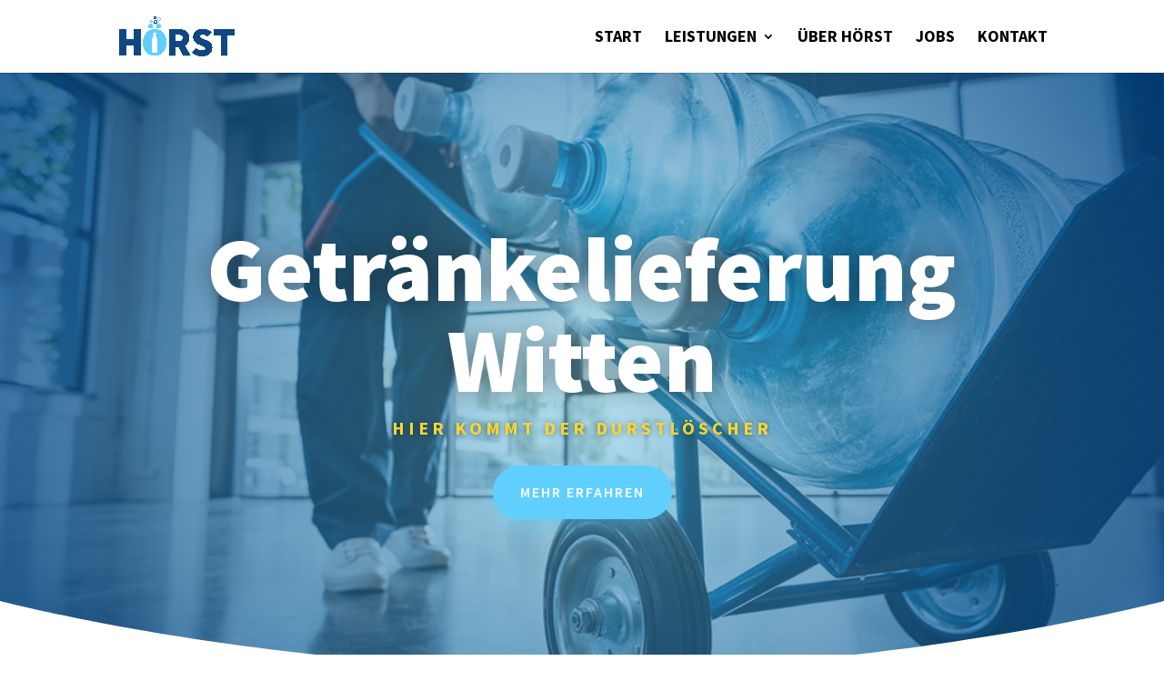

--- FILE ---
content_type: text/css
request_url: https://getraenke-hoerst.de/wp-content/et-cache/802/et-divi-dynamic-tb-839-802-late.css?ver=1767699494
body_size: 3473
content:
.mfp-wrap .mfp-container button:hover{background:transparent!important}.mfp-wrap .mfp-arrow:active{position:absolute;top:50%}.mfp-wrap .mfp-close:active{position:absolute;top:-10px}.mfp-arrow-left .mfp-a,.mfp-arrow-left:after,.mfp-arrow-right .mfp-a,.mfp-arrow-right:after{font-family:ETmodules;speak:none;font-style:normal;font-weight:400;font-variant:normal;text-transform:none;line-height:1;-webkit-font-smoothing:antialiased;-moz-osx-font-smoothing:grayscale}.mfp-fade.mfp-bg{opacity:.001;-webkit-transition:all .5s ease-out;transition:all .5s ease-out}.mfp-fade.mfp-bg.mfp-ready{opacity:.8}.mfp-fade.mfp-bg.mfp-removing{opacity:0}.mfp-fade .mfp-wrap.mfp-wrap.mfp-ready .mfp-content{opacity:1}.mfp-fade .mfp-wrap.mfp-wrap.mfp-removing .mfp-content{opacity:0}.mfp-fade .mfp-wrap .mfp-content{opacity:.001;-webkit-transition:all .5s ease-out;transition:all .5s ease-out}.mfp-bg{z-index:1000000;overflow:hidden;background:#0b0b0b;opacity:.8;filter:alpha(opacity=80)}.mfp-bg,.mfp-wrap{top:0;left:0;width:100%;height:100%;position:fixed}.mfp-wrap{z-index:1000001;outline:none!important;-webkit-backface-visibility:hidden}.mfp-container{text-align:center;position:absolute;width:100%;height:100%;left:0;top:0;padding:0 8px;-webkit-box-sizing:border-box;box-sizing:border-box}.mfp-container:before{content:"";display:inline-block;height:100%;vertical-align:middle}.mfp-align-top .mfp-container:before{display:none}.mfp-content{position:relative;display:inline-block;vertical-align:middle;margin:0 auto;text-align:left;z-index:1045}.mfp-ajax-holder .mfp-content,.mfp-inline-holder .mfp-content{width:100%;cursor:auto}.mfp-ajax-cur{cursor:progress}.mfp-zoom{cursor:pointer;cursor:-webkit-zoom-in;cursor:zoom-in}.mfp-zoom-out-cur,.mfp-zoom-out-cur .mfp-image-holder .mfp-close{cursor:-webkit-zoom-out;cursor:zoom-out}.mfp-auto-cursor .mfp-content{cursor:auto}.mfp-arrow,.mfp-close,.mfp-counter,.mfp-preloader{-webkit-user-select:none;-moz-user-select:none;-ms-user-select:none;user-select:none}.mfp-loading.mfp-figure{display:none}.mfp-hide{display:none!important}.mfp-preloader{color:#ccc;position:absolute;top:50%;width:auto;text-align:center;margin-top:-.8em;left:8px;right:8px;z-index:1044}.mfp-preloader a{color:#ccc}.mfp-preloader a:hover{color:#fff}.mfp-s-error .mfp-content,.mfp-s-ready .mfp-preloader{display:none}button.mfp-arrow,button.mfp-close{overflow:visible;cursor:pointer;background:transparent;border:0;-webkit-appearance:none;display:block;outline:none;padding:0;z-index:1046;-webkit-box-shadow:none;box-shadow:none}button::-moz-focus-inner{padding:0;border:0}.mfp-close{width:44px;height:44px;line-height:44px;position:absolute;right:0;top:0;text-decoration:none;text-align:center;opacity:.65;filter:alpha(opacity=65);padding:0 0 18px 10px;color:#fff;font-style:normal;font-size:28px;font-family:Arial,Baskerville,monospace}.mfp-close:focus,.mfp-close:hover{opacity:1;filter:alpha(opacity=100)}.mfp-close:active{top:1px}.mfp-close-btn-in .mfp-close{color:#333}.mfp-iframe-holder .mfp-close,.mfp-image-holder .mfp-close{color:#fff;right:-6px;text-align:right;padding-right:6px;width:100%}.mfp-counter{position:absolute;top:0;right:0;color:#ccc;font-size:12px;line-height:18px}.mfp-arrow{position:absolute;opacity:.55;filter:alpha(opacity=55);top:50%;margin:-32px 0 0;padding:0;-webkit-tap-highlight-color:rgba(0,0,0,0)}.mfp-arrow:hover{opacity:1;filter:alpha(opacity=100)}.mfp-arrow-left{left:10px}.mfp-arrow-right{right:10px}.mfp-iframe-holder{padding-top:40px;padding-bottom:40px}.mfp-iframe-holder .mfp-content{line-height:0;width:100%;max-width:900px}.mfp-iframe-holder .mfp-close{top:-40px}.mfp-iframe-scaler{width:100%;height:0;overflow:hidden;padding-top:56.25%}.mfp-iframe-scaler iframe{position:absolute;display:block;top:0;left:0;width:100%;height:100%;-webkit-box-shadow:0 0 8px rgba(0,0,0,.6);box-shadow:0 0 8px rgba(0,0,0,.6);background:#000}.mfp-arrow{background:none!important;margin-top:-32px!important;line-height:1em!important}.mfp-arrow,.mfp-arrow:after{width:48px!important;height:48px!important}.mfp-arrow:after{margin:0!important;top:0!important;border:none!important}.mfp-arrow-left{left:0!important}.mfp-arrow-left .mfp-a,.mfp-arrow-left:after,.mfp-arrow-right .mfp-a,.mfp-arrow-right:after{border:none;font-size:64px;color:#fff}.mfp-arrow-left:before,.mfp-arrow-right:before{display:none}.mfp-arrow-left .mfp-a,.mfp-arrow-left:after{content:"4"}.mfp-arrow-right .mfp-a,.mfp-arrow-right:after{content:"5"}.mfp-iframe-holder .mfp-close,.mfp-image-holder .mfp-close{font-size:64px;font-family:Open Sans,Arial,sans-serif;font-weight:200;top:-10px;opacity:.2}.mfp-iframe-holder .mfp-close:hover,.mfp-image-holder .mfp-close:hover{opacity:1}img.mfp-img{width:auto;max-width:100%;height:auto;display:block;-webkit-box-sizing:border-box;box-sizing:border-box;padding:40px 0;margin:0 auto}.mfp-figure,img.mfp-img{line-height:0}.mfp-figure:after{content:"";position:absolute;left:0;top:40px;bottom:40px;display:block;right:0;width:auto;height:auto;z-index:-1;-webkit-box-shadow:0 0 8px rgba(0,0,0,.6);box-shadow:0 0 8px rgba(0,0,0,.6);background:#444}.mfp-figure small{color:#bdbdbd;display:block;font-size:12px;line-height:14px}.mfp-figure figure{margin:0}.mfp-bottom-bar{margin-top:-36px;position:absolute;top:100%;left:0;width:100%;cursor:auto}.mfp-title{text-align:left;line-height:18px;color:#f3f3f3;word-wrap:break-word;padding-right:36px}.mfp-image-holder .mfp-content{max-width:100%}.mfp-gallery .mfp-image-holder .mfp-figure{cursor:pointer}@media screen and (max-height:300px),screen and (max-width:800px) and (orientation:landscape){.mfp-img-mobile .mfp-image-holder{padding-left:0;padding-right:0}.mfp-img-mobile img.mfp-img{padding:0}.mfp-img-mobile .mfp-figure:after{top:0;bottom:0}.mfp-img-mobile .mfp-figure small{display:inline;margin-left:5px}.mfp-img-mobile .mfp-bottom-bar{background:rgba(0,0,0,.6);bottom:0;margin:0;top:auto;padding:3px 5px;position:fixed;-webkit-box-sizing:border-box;box-sizing:border-box}.mfp-img-mobile .mfp-bottom-bar:empty{padding:0}.mfp-img-mobile .mfp-counter{right:5px;top:3px}.mfp-img-mobile .mfp-close{top:0;right:0;width:35px;height:35px;line-height:35px;background:rgba(0,0,0,.6);position:fixed;text-align:center;padding:0}}@media (max-width:900px){.mfp-arrow{-webkit-transform:scale(.75);transform:scale(.75)}.mfp-arrow-left{-webkit-transform-origin:0;transform-origin:0}.mfp-arrow-right{-webkit-transform-origin:100%;transform-origin:100%}.mfp-container{padding-left:6px;padding-right:6px}}
.et_overlay{z-index:-1;position:absolute;top:0;left:0;display:block;width:100%;height:100%;background:hsla(0,0%,100%,.9);opacity:0;pointer-events:none;-webkit-transition:all .3s;transition:all .3s;border:1px solid #e5e5e5;-webkit-box-sizing:border-box;box-sizing:border-box;-webkit-backface-visibility:hidden;backface-visibility:hidden;-webkit-font-smoothing:antialiased}.et_overlay:before{color:#2ea3f2;content:"\E050";position:absolute;top:50%;left:50%;-webkit-transform:translate(-50%,-50%);transform:translate(-50%,-50%);font-size:32px;-webkit-transition:all .4s;transition:all .4s}.et_portfolio_image,.et_shop_image{position:relative;display:block}.et_pb_has_overlay:not(.et_pb_image):hover .et_overlay,.et_portfolio_image:hover .et_overlay,.et_shop_image:hover .et_overlay{z-index:3;opacity:1}#ie7 .et_overlay,#ie8 .et_overlay{display:none}.et_pb_module.et_pb_has_overlay{position:relative}.et_pb_module.et_pb_has_overlay .et_overlay,article.et_pb_has_overlay{border:none}
.dsm_card .et_pb_module_inner {
    width: 100%;
}

.et_pb_equal_columns .dsm_card {
    display: flex;
    height: 100%;
}

.et_pb_equal_columns .dsm_card_vb_outer_wrapper {
    height: 100%;
    display: flex;

}

.et_pb_equal_columns .dsm_card_wrapper {
    display: flex;
    height: calc(100% - 240px);
    flex-direction: column;
    justify-content: center;
}

.dsm_card_layout_inline,
.dsm_card_layout_inline .et_pb_module_inner {
    display: flex;
    align-items: center;
    width: 100%;
}

.dsm_card_layout_inline .dsm_card_image_wrapper {
    flex: 0 0 50%;
}

.dsm_card_wrapper {
    padding: 20px;
}

.dsm_card_icon {
    display: inline-block;
    margin-bottom: 30px;
    line-height: 0;
    max-width: 100%;
}

.dsm_card_icon_wrap {
    display: block;
    margin: auto;
    overflow: hidden;
}

.dsm_card_image_wrapper {
    margin: 0;
    padding: 0;
    position: relative;
    width: 100%;
    line-height: 0;
    border-style: solid;
    border-width: 0;
    justify-content: flex-start;
    display: flex;
}

.dsm_card_badge_text {
    position: absolute;
    padding: 7px 15px;
    max-width: 100%;
    border-radius: 50px;
    background-color: #fff;
    font-size: 12px;
    border-style: solid;
    border-width: 0;
    line-height: 1em;
    z-index: 3;
}

.dsm_badge_icon_wrap {
    padding-right: 5px;
    font-size: 12px;
}

.dsm_card_badge_top_right .dsm_card_badge_text {
    top: 1rem;
    right: 1rem;
}

.dsm_card_badge_top_left .dsm_card_badge_text {
    top: 1rem;
    left: 1rem;
}

.dsm_card_badge_top_center .dsm_card_badge_text {
    top: 1rem;
    left: 50%;
    -webkit-transform: translateX(-50%);
    -ms-transform: translateX(-50%);
    transform: translateX(-50%);
}

.dsm_card_badge_bottom_right .dsm_card_badge_text {
    bottom: 1rem;
    right: 1rem;
}

.dsm_card_badge_bottom_left .dsm_card_badge_text {
    bottom: 1rem;
    left: 1rem;
}

.dsm_card_badge_bottom_center .dsm_card_badge_text {
    bottom: 1rem;
    left: 50%;
    -webkit-transform: translateX(-50%);
    -ms-transform: translateX(-50%);
    transform: translateX(-50%);
}

.dsm_card_badge_center .dsm_card_badge_text {
    position: absolute;
    top: 50%;
    left: 50%;
    transform: translate(-50%, -50%);
}

.dsm_card_badge_center_left {
    display: flex;
    justify-content: left;
    align-items: center;
}

.dsm_card_badge_center_left .dsm_card_badge_text {
    left: 1rem;
}

.dsm_card_badge_center_right {
    display: flex;
    justify-content: right;
    align-items: center;
}

.dsm_card_badge_center_right .dsm_card_badge_text {
    right: 1rem;
}

.dsm_card_image_background {
    position: absolute;
    width: 100%;
    height: 100%;
}

.dsm_card_img {
    display: block;
    align-self: center;
}

.dsm_card_image_stretch {
    width: 100%;
}

/*Overlay*/
.dsm_card .et_overlay {
    border-width: 0;
}

.dsm_card_image_wrapper .dsm-card-icon-empty.et_overlay:before {
    display: none;
}

.dsm-card-overlay-off .et_overlay {
    opacity: 1;
    z-index: 0;
}

.dsm-card-overlay-off:hover .et_overlay {
    opacity: 0;
}

.dsm_card_image_wrapper .et_overlay {
    display: flex;
}

.dsm_card_image_wrapper .et_overlay:before {
    /*
    top: 0;
    left: 0;*/
    margin: 0;
    position: relative;
    display: flex;
    align-items: center;
    justify-content: center;
    width: 100%;
}

/*Button Icon*/
.dsm_card .et_pb_button[data-icon]:not([data-icon=""]):after {
    content: attr(data-icon);
}

/*Animation*/

.dsm_card_image_animation .dsm_card_image_wrapper {
    overflow: hidden;
}

.dsm_card_image_animation_zoom_in:hover .dsm_card_image_background {
    transform: scale(1.5);
}

.dsm_card_image_animation_zoom_out .dsm_card_image_background {
    transform: scale(1.5);
}

.dsm_card_image_animation_zoom_out:hover .dsm_card_image_background {
    transform: scale(1);
}

.dsm_card_image_animation_zoom_in_n_rotate:hover .dsm_card_image_background {
    transform: scale(1.5) rotate(25deg);
}

.dsm_card_image_animation_zoom_out_n_rotate .dsm_card_image_background {
    transform: scale(1.5) rotate(25deg);
}

.dsm_card_image_animation_zoom_out_n_rotate:hover .dsm_card_image_background {
    transform: scale(1) rotate(0);
}

@media only screen and (max-width: 980px) {

    .dsm_card_tablet_layout_stacked .et_pb_module_inner,
    .dsm_card_layout_inline.dsm_card_tablet_layout_stacked .et_pb_module_inner {
        display: initial;
    }

    .dsm_card_tablet_layout_inline .et_pb_module_inner {
        display: flex;
    }

    .dsm_card_tablet_layout_inline .dsm_card_image_wrapper {
        order: 0;
        flex: 0 0 50%;
    }
}

@media only screen and (max-width: 767px) {

    .dsm_card_phone_layout_stacked .et_pb_module_inner,
    .dsm_card_layout_inline.dsm_card_phone_layout_stacked .et_pb_module_inner {
        display: initial;
    }

    .dsm_card_phone_layout_inline .et_pb_module_inner {
        display: flex;
    }

    .dsm_card_phone_layout_inline .dsm_card_image_wrapper {
        order: 0;
        flex: 0 0 50%;
    }
}
.dsm_icon_list .dsm_icon_list_items,
#left-area ul.dsm_icon_list_items,
.comment-content ul.dsm_icon_list_items,
.entry-content ul.dsm_icon_list_items,
.et-l--body ul.dsm_icon_list_items,
.et-l--footer ul.dsm_icon_list_items,
.et-l--header ul.dsm_icon_list_items,
body.et-pb-preview #main-content .container ul.dsm_icon_list_items,
.et-l--body ul.dsm_icon_list_items,
.et-l--footer ul.dsm_icon_list_items,
.et-l--header ul.dsm_icon_list_items {
    list-style-type: none;
    margin: 0;
    padding: 0;
    line-height: 26px;
}

.dsm_icon_list .dsm_icon_list_items.dsm_icon_list_layout_horizontal .dsm_icon_list_child {
    display: inline-flex;
}

.dsm_icon_list .dsm_icon_list_child,
.dsm_icon_list .dsm_icon_list_child a,
.dsm_icon_list .dsm_icon_list_child .dsm_icon_list_tooltip {
    display: flex;
    align-items: center;
    margin: 0;
    padding: 0;
    position: relative;
}

.dsm_icon_list_text {
    line-height: 1.7em;
}

.dsm_icon_list .dsm_icon_list_ltr_direction .dsm_icon_list_child .dsm_icon_list_text {
    padding-left: 5px;
}

.dsm_icon_list .dsm_icon_list_rtl_direction .dsm_icon_list_child .dsm_icon_list_text {
    padding-right: 5px;
}

.dsm_icon_list .dsm_icon_list_child {
    border-style: solid;
    border-color: #333333;
}

.dsm_icon_list .dsm_icon_list_wrapper {
    flex-shrink: 0;
    line-height: 0;
}

.dsm_icon_list .dsm_icon_list_icon {
    display: inline-block;
    -webkit-box-sizing: border-box;
    -moz-box-sizing: border-box;
    box-sizing: border-box;
    font-family: ETmodules;
    font-size: 14px;
    font-weight: 400;
    font-style: normal;
    font-variant: normal;
    -webkit-font-smoothing: antialiased;
    line-height: 1;
    text-transform: none;
    content: attr(data-icon);
    speak: none;
    border-style: solid;
    border-color: #333333;
    flex-shrink: 0;
}

.dsm_icon_list .dsm_icon_list_image {
    border-style: solid;
    border-color: #333333;
    display: inline-block;
    flex-shrink: 0;
}

.dsm_icon_list .dsm_icon_list_image img {
    width: 24px;
}

.dsm_icon_list_tooltip:hover {
    cursor: pointer;
}

.tippy-tooltip.dsm_icon_list_child_tooltip_wrapper {
    pointer-events: auto !important;
    line-height: 1.4em;
    word-wrap: break-word;
    color: #fff;
    font-size: 13px;
    overflow: visible !important;
}

.tippy-tooltip.dsm_icon_list_child_tooltip_wrapper .tippy-arrow::after {
    border-top: 6px solid transparent;
    border-bottom: 6px solid transparent;
}

.tippy-tooltip.dsm_icon_list_child_tooltip_wrapper .tippy-arrow::after {
    content: "";
    position: absolute;
    top: -6px;
    transform: translateZ(-1px);
    border-top: 6px solid transparent;
    border-bottom: 6px solid transparent;
}

/*fix divi column*/
.dsm_icon_list_column_fix {
    z-index: 1;
}

/*fb*/
.et-fb .dsm_icon_list_child.et_pb_module,
.et-fb .dsm_icon_list .dsm_icon_list_child.et-fb-module--short,
.et-db #et-boc .et-l #et-fb-app .dsm_icon_list_child.et_pb_module {
    margin-bottom: 0;
}

.et-fb .dsm_icon_list .dsm_icon_list_child>div,
.et-fb .dsm_icon_list .dsm_icon_list_child>div a,
.et-fb .dsm_icon_list .dsm_icon_list_child>div .dsm_icon_list_tooltip {
    display: flex;
    align-items: center;
    margin: 0;
    padding: 0;
    position: relative;
}

.et-fb .dsm_icon_list_child .et_pb_module_inner,
.et-fb .dsm_icon_list .dsm_icon_list_child>div {
    width: 100%;
}

--- FILE ---
content_type: text/css
request_url: https://getraenke-hoerst.de/wp-content/uploads/fonts/d49fb70257233b4532730e84e63d33a7/font.css?v=1728025413
body_size: 691
content:
/*
 * Font file created by Local Google Fonts 0.18
 * Created: Thu, 13 Oct 2022 09:16:47 +0000
 * Handle: et-builder-googlefonts
*/

@font-face {
	font-family: 'Source Sans Pro';
	font-style: normal;
	font-weight: 200;
	font-display: swap;
	src: url('https://getraenke-hoerst.de/wp-content/uploads/fonts/d49fb70257233b4532730e84e63d33a7/source-sans-pro-v21-latin-200.eot?v=1665652607');
	src: local(''),
		url('https://getraenke-hoerst.de/wp-content/uploads/fonts/d49fb70257233b4532730e84e63d33a7/source-sans-pro-v21-latin-200.eot?v=1665652607#iefix') format('embedded-opentype'),
		url('https://getraenke-hoerst.de/wp-content/uploads/fonts/d49fb70257233b4532730e84e63d33a7/source-sans-pro-v21-latin-200.woff2?v=1665652607') format('woff2'),
		url('https://getraenke-hoerst.de/wp-content/uploads/fonts/d49fb70257233b4532730e84e63d33a7/source-sans-pro-v21-latin-200.woff?v=1665652607') format('woff'),
		url('https://getraenke-hoerst.de/wp-content/uploads/fonts/d49fb70257233b4532730e84e63d33a7/source-sans-pro-v21-latin-200.ttf?v=1665652607') format('truetype'),
		url('https://getraenke-hoerst.de/wp-content/uploads/fonts/d49fb70257233b4532730e84e63d33a7/source-sans-pro-v21-latin-200.svg?v=1665652607#SourceSansPro') format('svg');
}

@font-face {
	font-family: 'Source Sans Pro';
	font-style: normal;
	font-weight: 300;
	font-display: swap;
	src: url('https://getraenke-hoerst.de/wp-content/uploads/fonts/d49fb70257233b4532730e84e63d33a7/source-sans-pro-v21-latin-300.eot?v=1665652607');
	src: local(''),
		url('https://getraenke-hoerst.de/wp-content/uploads/fonts/d49fb70257233b4532730e84e63d33a7/source-sans-pro-v21-latin-300.eot?v=1665652607#iefix') format('embedded-opentype'),
		url('https://getraenke-hoerst.de/wp-content/uploads/fonts/d49fb70257233b4532730e84e63d33a7/source-sans-pro-v21-latin-300.woff2?v=1665652607') format('woff2'),
		url('https://getraenke-hoerst.de/wp-content/uploads/fonts/d49fb70257233b4532730e84e63d33a7/source-sans-pro-v21-latin-300.woff?v=1665652607') format('woff'),
		url('https://getraenke-hoerst.de/wp-content/uploads/fonts/d49fb70257233b4532730e84e63d33a7/source-sans-pro-v21-latin-300.ttf?v=1665652607') format('truetype'),
		url('https://getraenke-hoerst.de/wp-content/uploads/fonts/d49fb70257233b4532730e84e63d33a7/source-sans-pro-v21-latin-300.svg?v=1665652607#SourceSansPro') format('svg');
}

@font-face {
	font-family: 'Source Sans Pro';
	font-style: italic;
	font-weight: 200;
	font-display: swap;
	src: url('https://getraenke-hoerst.de/wp-content/uploads/fonts/d49fb70257233b4532730e84e63d33a7/source-sans-pro-v21-latin-200italic.eot?v=1665652607');
	src: local(''),
		url('https://getraenke-hoerst.de/wp-content/uploads/fonts/d49fb70257233b4532730e84e63d33a7/source-sans-pro-v21-latin-200italic.eot?v=1665652607#iefix') format('embedded-opentype'),
		url('https://getraenke-hoerst.de/wp-content/uploads/fonts/d49fb70257233b4532730e84e63d33a7/source-sans-pro-v21-latin-200italic.woff2?v=1665652607') format('woff2'),
		url('https://getraenke-hoerst.de/wp-content/uploads/fonts/d49fb70257233b4532730e84e63d33a7/source-sans-pro-v21-latin-200italic.woff?v=1665652607') format('woff'),
		url('https://getraenke-hoerst.de/wp-content/uploads/fonts/d49fb70257233b4532730e84e63d33a7/source-sans-pro-v21-latin-200italic.ttf?v=1665652607') format('truetype'),
		url('https://getraenke-hoerst.de/wp-content/uploads/fonts/d49fb70257233b4532730e84e63d33a7/source-sans-pro-v21-latin-200italic.svg?v=1665652607#SourceSansPro') format('svg');
}

@font-face {
	font-family: 'Source Sans Pro';
	font-style: normal;
	font-weight: 400;
	font-display: swap;
	src: url('https://getraenke-hoerst.de/wp-content/uploads/fonts/d49fb70257233b4532730e84e63d33a7/source-sans-pro-v21-latin-regular.eot?v=1665652607');
	src: local(''),
		url('https://getraenke-hoerst.de/wp-content/uploads/fonts/d49fb70257233b4532730e84e63d33a7/source-sans-pro-v21-latin-regular.eot?v=1665652607#iefix') format('embedded-opentype'),
		url('https://getraenke-hoerst.de/wp-content/uploads/fonts/d49fb70257233b4532730e84e63d33a7/source-sans-pro-v21-latin-regular.woff2?v=1665652607') format('woff2'),
		url('https://getraenke-hoerst.de/wp-content/uploads/fonts/d49fb70257233b4532730e84e63d33a7/source-sans-pro-v21-latin-regular.woff?v=1665652607') format('woff'),
		url('https://getraenke-hoerst.de/wp-content/uploads/fonts/d49fb70257233b4532730e84e63d33a7/source-sans-pro-v21-latin-regular.ttf?v=1665652607') format('truetype'),
		url('https://getraenke-hoerst.de/wp-content/uploads/fonts/d49fb70257233b4532730e84e63d33a7/source-sans-pro-v21-latin-regular.svg?v=1665652607#SourceSansPro') format('svg');
}

@font-face {
	font-family: 'Source Sans Pro';
	font-style: italic;
	font-weight: 300;
	font-display: swap;
	src: url('https://getraenke-hoerst.de/wp-content/uploads/fonts/d49fb70257233b4532730e84e63d33a7/source-sans-pro-v21-latin-300italic.eot?v=1665652607');
	src: local(''),
		url('https://getraenke-hoerst.de/wp-content/uploads/fonts/d49fb70257233b4532730e84e63d33a7/source-sans-pro-v21-latin-300italic.eot?v=1665652607#iefix') format('embedded-opentype'),
		url('https://getraenke-hoerst.de/wp-content/uploads/fonts/d49fb70257233b4532730e84e63d33a7/source-sans-pro-v21-latin-300italic.woff2?v=1665652607') format('woff2'),
		url('https://getraenke-hoerst.de/wp-content/uploads/fonts/d49fb70257233b4532730e84e63d33a7/source-sans-pro-v21-latin-300italic.woff?v=1665652607') format('woff'),
		url('https://getraenke-hoerst.de/wp-content/uploads/fonts/d49fb70257233b4532730e84e63d33a7/source-sans-pro-v21-latin-300italic.ttf?v=1665652607') format('truetype'),
		url('https://getraenke-hoerst.de/wp-content/uploads/fonts/d49fb70257233b4532730e84e63d33a7/source-sans-pro-v21-latin-300italic.svg?v=1665652607#SourceSansPro') format('svg');
}

@font-face {
	font-family: 'Source Sans Pro';
	font-style: italic;
	font-weight: 400;
	font-display: swap;
	src: url('https://getraenke-hoerst.de/wp-content/uploads/fonts/d49fb70257233b4532730e84e63d33a7/source-sans-pro-v21-latin-italic.eot?v=1665652607');
	src: local(''),
		url('https://getraenke-hoerst.de/wp-content/uploads/fonts/d49fb70257233b4532730e84e63d33a7/source-sans-pro-v21-latin-italic.eot?v=1665652607#iefix') format('embedded-opentype'),
		url('https://getraenke-hoerst.de/wp-content/uploads/fonts/d49fb70257233b4532730e84e63d33a7/source-sans-pro-v21-latin-italic.woff2?v=1665652607') format('woff2'),
		url('https://getraenke-hoerst.de/wp-content/uploads/fonts/d49fb70257233b4532730e84e63d33a7/source-sans-pro-v21-latin-italic.woff?v=1665652607') format('woff'),
		url('https://getraenke-hoerst.de/wp-content/uploads/fonts/d49fb70257233b4532730e84e63d33a7/source-sans-pro-v21-latin-italic.ttf?v=1665652607') format('truetype'),
		url('https://getraenke-hoerst.de/wp-content/uploads/fonts/d49fb70257233b4532730e84e63d33a7/source-sans-pro-v21-latin-italic.svg?v=1665652607#SourceSansPro') format('svg');
}

@font-face {
	font-family: 'Source Sans Pro';
	font-style: italic;
	font-weight: 600;
	font-display: swap;
	src: url('https://getraenke-hoerst.de/wp-content/uploads/fonts/d49fb70257233b4532730e84e63d33a7/source-sans-pro-v21-latin-600italic.eot?v=1665652607');
	src: local(''),
		url('https://getraenke-hoerst.de/wp-content/uploads/fonts/d49fb70257233b4532730e84e63d33a7/source-sans-pro-v21-latin-600italic.eot?v=1665652607#iefix') format('embedded-opentype'),
		url('https://getraenke-hoerst.de/wp-content/uploads/fonts/d49fb70257233b4532730e84e63d33a7/source-sans-pro-v21-latin-600italic.woff2?v=1665652607') format('woff2'),
		url('https://getraenke-hoerst.de/wp-content/uploads/fonts/d49fb70257233b4532730e84e63d33a7/source-sans-pro-v21-latin-600italic.woff?v=1665652607') format('woff'),
		url('https://getraenke-hoerst.de/wp-content/uploads/fonts/d49fb70257233b4532730e84e63d33a7/source-sans-pro-v21-latin-600italic.ttf?v=1665652607') format('truetype'),
		url('https://getraenke-hoerst.de/wp-content/uploads/fonts/d49fb70257233b4532730e84e63d33a7/source-sans-pro-v21-latin-600italic.svg?v=1665652607#SourceSansPro') format('svg');
}

@font-face {
	font-family: 'Source Sans Pro';
	font-style: normal;
	font-weight: 600;
	font-display: swap;
	src: url('https://getraenke-hoerst.de/wp-content/uploads/fonts/d49fb70257233b4532730e84e63d33a7/source-sans-pro-v21-latin-600.eot?v=1665652607');
	src: local(''),
		url('https://getraenke-hoerst.de/wp-content/uploads/fonts/d49fb70257233b4532730e84e63d33a7/source-sans-pro-v21-latin-600.eot?v=1665652607#iefix') format('embedded-opentype'),
		url('https://getraenke-hoerst.de/wp-content/uploads/fonts/d49fb70257233b4532730e84e63d33a7/source-sans-pro-v21-latin-600.woff2?v=1665652607') format('woff2'),
		url('https://getraenke-hoerst.de/wp-content/uploads/fonts/d49fb70257233b4532730e84e63d33a7/source-sans-pro-v21-latin-600.woff?v=1665652607') format('woff'),
		url('https://getraenke-hoerst.de/wp-content/uploads/fonts/d49fb70257233b4532730e84e63d33a7/source-sans-pro-v21-latin-600.ttf?v=1665652607') format('truetype'),
		url('https://getraenke-hoerst.de/wp-content/uploads/fonts/d49fb70257233b4532730e84e63d33a7/source-sans-pro-v21-latin-600.svg?v=1665652607#SourceSansPro') format('svg');
}

@font-face {
	font-family: 'Source Sans Pro';
	font-style: normal;
	font-weight: 700;
	font-display: swap;
	src: url('https://getraenke-hoerst.de/wp-content/uploads/fonts/d49fb70257233b4532730e84e63d33a7/source-sans-pro-v21-latin-700.eot?v=1665652607');
	src: local(''),
		url('https://getraenke-hoerst.de/wp-content/uploads/fonts/d49fb70257233b4532730e84e63d33a7/source-sans-pro-v21-latin-700.eot?v=1665652607#iefix') format('embedded-opentype'),
		url('https://getraenke-hoerst.de/wp-content/uploads/fonts/d49fb70257233b4532730e84e63d33a7/source-sans-pro-v21-latin-700.woff2?v=1665652607') format('woff2'),
		url('https://getraenke-hoerst.de/wp-content/uploads/fonts/d49fb70257233b4532730e84e63d33a7/source-sans-pro-v21-latin-700.woff?v=1665652607') format('woff'),
		url('https://getraenke-hoerst.de/wp-content/uploads/fonts/d49fb70257233b4532730e84e63d33a7/source-sans-pro-v21-latin-700.ttf?v=1665652607') format('truetype'),
		url('https://getraenke-hoerst.de/wp-content/uploads/fonts/d49fb70257233b4532730e84e63d33a7/source-sans-pro-v21-latin-700.svg?v=1665652607#SourceSansPro') format('svg');
}

@font-face {
	font-family: 'Source Sans Pro';
	font-style: italic;
	font-weight: 700;
	font-display: swap;
	src: url('https://getraenke-hoerst.de/wp-content/uploads/fonts/d49fb70257233b4532730e84e63d33a7/source-sans-pro-v21-latin-700italic.eot?v=1665652607');
	src: local(''),
		url('https://getraenke-hoerst.de/wp-content/uploads/fonts/d49fb70257233b4532730e84e63d33a7/source-sans-pro-v21-latin-700italic.eot?v=1665652607#iefix') format('embedded-opentype'),
		url('https://getraenke-hoerst.de/wp-content/uploads/fonts/d49fb70257233b4532730e84e63d33a7/source-sans-pro-v21-latin-700italic.woff2?v=1665652607') format('woff2'),
		url('https://getraenke-hoerst.de/wp-content/uploads/fonts/d49fb70257233b4532730e84e63d33a7/source-sans-pro-v21-latin-700italic.woff?v=1665652607') format('woff'),
		url('https://getraenke-hoerst.de/wp-content/uploads/fonts/d49fb70257233b4532730e84e63d33a7/source-sans-pro-v21-latin-700italic.ttf?v=1665652607') format('truetype'),
		url('https://getraenke-hoerst.de/wp-content/uploads/fonts/d49fb70257233b4532730e84e63d33a7/source-sans-pro-v21-latin-700italic.svg?v=1665652607#SourceSansPro') format('svg');
}

@font-face {
	font-family: 'Source Sans Pro';
	font-style: normal;
	font-weight: 900;
	font-display: swap;
	src: url('https://getraenke-hoerst.de/wp-content/uploads/fonts/d49fb70257233b4532730e84e63d33a7/source-sans-pro-v21-latin-900.eot?v=1665652607');
	src: local(''),
		url('https://getraenke-hoerst.de/wp-content/uploads/fonts/d49fb70257233b4532730e84e63d33a7/source-sans-pro-v21-latin-900.eot?v=1665652607#iefix') format('embedded-opentype'),
		url('https://getraenke-hoerst.de/wp-content/uploads/fonts/d49fb70257233b4532730e84e63d33a7/source-sans-pro-v21-latin-900.woff2?v=1665652607') format('woff2'),
		url('https://getraenke-hoerst.de/wp-content/uploads/fonts/d49fb70257233b4532730e84e63d33a7/source-sans-pro-v21-latin-900.woff?v=1665652607') format('woff'),
		url('https://getraenke-hoerst.de/wp-content/uploads/fonts/d49fb70257233b4532730e84e63d33a7/source-sans-pro-v21-latin-900.ttf?v=1665652607') format('truetype'),
		url('https://getraenke-hoerst.de/wp-content/uploads/fonts/d49fb70257233b4532730e84e63d33a7/source-sans-pro-v21-latin-900.svg?v=1665652607#SourceSansPro') format('svg');
}

@font-face {
	font-family: 'Source Sans Pro';
	font-style: italic;
	font-weight: 900;
	font-display: swap;
	src: url('https://getraenke-hoerst.de/wp-content/uploads/fonts/d49fb70257233b4532730e84e63d33a7/source-sans-pro-v21-latin-900italic.eot?v=1665652607');
	src: local(''),
		url('https://getraenke-hoerst.de/wp-content/uploads/fonts/d49fb70257233b4532730e84e63d33a7/source-sans-pro-v21-latin-900italic.eot?v=1665652607#iefix') format('embedded-opentype'),
		url('https://getraenke-hoerst.de/wp-content/uploads/fonts/d49fb70257233b4532730e84e63d33a7/source-sans-pro-v21-latin-900italic.woff2?v=1665652607') format('woff2'),
		url('https://getraenke-hoerst.de/wp-content/uploads/fonts/d49fb70257233b4532730e84e63d33a7/source-sans-pro-v21-latin-900italic.woff?v=1665652607') format('woff'),
		url('https://getraenke-hoerst.de/wp-content/uploads/fonts/d49fb70257233b4532730e84e63d33a7/source-sans-pro-v21-latin-900italic.ttf?v=1665652607') format('truetype'),
		url('https://getraenke-hoerst.de/wp-content/uploads/fonts/d49fb70257233b4532730e84e63d33a7/source-sans-pro-v21-latin-900italic.svg?v=1665652607#SourceSansPro') format('svg');
}



--- FILE ---
content_type: text/css
request_url: https://getraenke-hoerst.de/wp-content/et-cache/802/et-core-unified-802.min.css?ver=1767699494
body_size: 102
content:
@media screen and (min-width:992px){#top-menu li li a{width:220px}}img{pointer-events:none}

--- FILE ---
content_type: text/css
request_url: https://getraenke-hoerst.de/wp-content/et-cache/802/et-core-unified-tb-839-deferred-802.min.css?ver=1767699494
body_size: 2726
content:
div.et_pb_section.et_pb_section_0_tb_footer{background-image:linear-gradient(180deg,#60cfff 0%,#0f4783 100%)!important}.et_pb_section_0_tb_footer.et_pb_section{padding-top:10vh;padding-bottom:0px;margin-top:0px;margin-bottom:0px}.et_pb_section_0_tb_footer.section_has_divider.et_pb_top_divider .et_pb_top_inside_divider{background-image:url([data-uri]);background-size:100% 100px;top:0;height:100px;z-index:1;transform:scale(1,1)}.et_pb_row_0_tb_footer.et_pb_row{padding-top:0px!important;padding-bottom:0px!important;margin-top:0px!important;margin-bottom:0px!important;padding-top:0px;padding-bottom:0px}.et_pb_text_0_tb_footer.et_pb_text,.et_pb_text_0_tb_footer.et_pb_text a{color:#FFFFFF!important}.et_pb_text_0_tb_footer h1{font-family:'Source Sans Pro',Helvetica,Arial,Lucida,sans-serif;font-weight:900}.et_pb_text_0_tb_footer h2{font-family:'Source Sans Pro',Helvetica,Arial,Lucida,sans-serif;font-weight:700;font-size:35px}.et_pb_text_0_tb_footer h3{font-family:'Source Sans Pro',Helvetica,Arial,Lucida,sans-serif;font-weight:700}.et_pb_text_0_tb_footer h4{font-family:'Source Sans Pro',Helvetica,Arial,Lucida,sans-serif;font-weight:600}.et_pb_text_0_tb_footer{margin-top:50px!important}.dsm_icon_list_child_0_tb_footer.dsm_icon_list_child .dsm_icon_list_icon,.dsm_icon_list_child_1_tb_footer.dsm_icon_list_child .dsm_icon_list_icon,.dsm_icon_list_child_2_tb_footer.dsm_icon_list_child .dsm_icon_list_icon{font-family:FontAwesome!important;font-weight:400!important}.dsm_icon_list_child_0_tb_footer .dsm_icon_list_child_tooltip_wrapper.tippy-tooltip .tippy-content,.dsm_icon_list_child_1_tb_footer .dsm_icon_list_child_tooltip_wrapper.tippy-tooltip .tippy-content,.dsm_icon_list_child_2_tb_footer .dsm_icon_list_child_tooltip_wrapper.tippy-tooltip .tippy-content{max-width:180px;padding-top:8px;padding-right:10px;padding-bottom:8px;padding-left:10px}.dsm_icon_list_0_tb_footer{padding-top:0px;margin-top:0px!important;margin-bottom:30px!important}.dsm_icon_list_0_tb_footer .dsm_icon_list_items .dsm_icon_list_icon{font-size:24px;width:1em;color:#FFFFFF;background-color:RGBA(255,255,255,0)}.dsm_icon_list_0_tb_footer .dsm_icon_list_items.dsm_icon_list_layout_horizontal{text-align:center}.dsm_icon_list_0_tb_footer .dsm_icon_list_items .dsm_icon_list_child:not(:last-child){margin-right:7px}.dsm_icon_list_0_tb_footer .dsm_icon_list_items .dsm_icon_list_child{background-color:RGBA(255,255,255,0)}.et_pb_column_0_tb_footer{padding-top:0px;padding-bottom:0px}@media only screen and (max-width:980px){.et_pb_section_0_tb_footer.et_pb_section{padding-top:3vh}.et_pb_section_0_tb_footer.section_has_divider.et_pb_top_divider .et_pb_top_inside_divider{background-image:url([data-uri]);background-size:100% 50px;top:0;height:50px;z-index:1;transform:scale(1,1)}.et_pb_text_0_tb_footer h2{font-size:30px}.dsm_icon_list_0_tb_footer .dsm_icon_list_items.dsm_icon_list_layout_horizontal{text-align:left}}@media only screen and (max-width:767px){.et_pb_section_0_tb_footer.et_pb_section{padding-top:1vh}.et_pb_section_0_tb_footer.section_has_divider.et_pb_top_divider .et_pb_top_inside_divider{background-image:url([data-uri]);background-size:100% 30px;top:0;height:30px;z-index:1;transform:scale(1,1)}.dsm_icon_list_0_tb_footer .dsm_icon_list_items.dsm_icon_list_layout_horizontal{text-align:left}}.et_pb_section_3.et_pb_section{padding-top:190px;background-color:#F7F7F7!important}.et_pb_section_3.section_has_divider.et_pb_top_divider .et_pb_top_inside_divider{background-image:url([data-uri]);background-size:100% 100px;top:0;height:100px;z-index:1;transform:scale(1,1)}.et_pb_text_3 h1,.et_pb_text_4 h1,.et_pb_text_5 h1,.et_pb_text_6 h1,.et_pb_text_7 h1{font-family:'Source Sans Pro',Helvetica,Arial,Lucida,sans-serif;font-weight:900}.et_pb_text_3 h2,.et_pb_text_4 h2,.et_pb_text_5 h2,.et_pb_text_6 h2,.et_pb_text_7 h2{font-family:'Source Sans Pro',Helvetica,Arial,Lucida,sans-serif;font-weight:700;font-size:35px}.et_pb_text_3 h3,.et_pb_text_4 h3,.et_pb_text_5 h3,.et_pb_text_6 h3,.et_pb_text_7 h3{font-family:'Source Sans Pro',Helvetica,Arial,Lucida,sans-serif;font-weight:700}.et_pb_text_3 h4,.et_pb_text_4 h4,.et_pb_text_5 h4,.et_pb_text_6 h4,.et_pb_text_7 h4{font-family:'Source Sans Pro',Helvetica,Arial,Lucida,sans-serif;font-weight:600}.et_pb_button_1_wrapper .et_pb_button_1,.et_pb_button_1_wrapper .et_pb_button_1:hover,.et_pb_button_2_wrapper .et_pb_button_2,.et_pb_button_2_wrapper .et_pb_button_2:hover,.et_pb_button_3_wrapper .et_pb_button_3,.et_pb_button_3_wrapper .et_pb_button_3:hover,.et_pb_button_4_wrapper .et_pb_button_4,.et_pb_button_4_wrapper .et_pb_button_4:hover{padding-top:16px!important;padding-right:30px!important;padding-bottom:16px!important;padding-left:30px!important}body #page-container .et_pb_section .et_pb_button_1,body #page-container .et_pb_section .et_pb_button_3{color:#FFFFFF!important;border-width:0px!important;border-color:rgba(0,0,0,0);border-radius:100px;letter-spacing:2px;font-size:16px;font-family:'Source Sans Pro',Helvetica,Arial,Lucida,sans-serif!important;font-weight:600!important;text-transform:uppercase!important;background-color:#F6D531}body #page-container .et_pb_section .et_pb_button_1:hover,body #page-container .et_pb_section .et_pb_button_2:hover,body #page-container .et_pb_section .et_pb_button_3:hover,body #page-container .et_pb_section .et_pb_button_4:hover{letter-spacing:2px!important}body #page-container .et_pb_section .et_pb_button_1:before,body #page-container .et_pb_section .et_pb_button_1:after,body #page-container .et_pb_section .et_pb_button_2:before,body #page-container .et_pb_section .et_pb_button_2:after,body #page-container .et_pb_section .et_pb_button_3:before,body #page-container .et_pb_section .et_pb_button_3:after,body #page-container .et_pb_section .et_pb_button_4:before,body #page-container .et_pb_section .et_pb_button_4:after{display:none!important}.et_pb_button_1,.et_pb_button_3{box-shadow:0px 10px 20px 0px rgba(246,213,49,0.3)}.et_pb_button_1_wrapper a:hover,.et_pb_button_2_wrapper a:hover,.et_pb_button_3_wrapper a:hover,.et_pb_button_4_wrapper a:hover{transform:scaleX(1.05) scaleY(1.05)!important}.et_pb_button_1_wrapper,.et_pb_button_1,.et_pb_button_2_wrapper,.et_pb_button_2,.et_pb_button_3_wrapper,.et_pb_button_3,.et_pb_button_4_wrapper,.et_pb_button_4{transition:transform 300ms ease 0ms,letter-spacing 300ms ease 0ms}.et_pb_button_1,.et_pb_button_1:after,.et_pb_button_2,.et_pb_button_2:after,.et_pb_button_3,.et_pb_button_3:after,.et_pb_button_4,.et_pb_button_4:after{transition:all 300ms ease 0ms}body #page-container .et_pb_section .et_pb_button_2,body #page-container .et_pb_section .et_pb_button_4{color:#FFFFFF!important;border-width:0px!important;border-color:rgba(0,0,0,0);border-radius:100px;letter-spacing:2px;font-size:16px;font-family:'Source Sans Pro',Helvetica,Arial,Lucida,sans-serif!important;font-weight:600!important;text-transform:uppercase!important;background-color:#00e03b}.et_pb_button_2,.et_pb_button_4{box-shadow:0px 10px 20px 0px rgba(0,224,59,0.26)}.et_pb_section_4.et_pb_section{background-color:#F7F7F7!important}.dsm_card_0 .dsm_card_badge_text,.dsm_card_1 .dsm_card_badge_text,.dsm_card_2 .dsm_card_badge_text,.dsm_card_3 .dsm_card_badge_text,.dsm_card_4 .dsm_card_badge_text{font-weight:600;font-size:18px;color:#000000!important;padding-top:10px;padding-right:19px;padding-bottom:10px;padding-left:19px}.dsm_card_0.dsm_card h4,.dsm_card_0.dsm_card h4 a,.dsm_card_0.dsm_card h1.et_pb_module_header,.dsm_card_0.dsm_card h1.et_pb_module_header a,.dsm_card_0.dsm_card h2.et_pb_module_header,.dsm_card_0.dsm_card h2.et_pb_module_header a,.dsm_card_0.dsm_card h3.et_pb_module_header,.dsm_card_0.dsm_card h3.et_pb_module_header a,.dsm_card_0.dsm_card h5.et_pb_module_header,.dsm_card_0.dsm_card h5.et_pb_module_header a,.dsm_card_0.dsm_card h6.et_pb_module_header,.dsm_card_0.dsm_card h6.et_pb_module_header a,.dsm_card_1.dsm_card h4,.dsm_card_1.dsm_card h4 a,.dsm_card_1.dsm_card h1.et_pb_module_header,.dsm_card_1.dsm_card h1.et_pb_module_header a,.dsm_card_1.dsm_card h2.et_pb_module_header,.dsm_card_1.dsm_card h2.et_pb_module_header a,.dsm_card_1.dsm_card h3.et_pb_module_header,.dsm_card_1.dsm_card h3.et_pb_module_header a,.dsm_card_1.dsm_card h5.et_pb_module_header,.dsm_card_1.dsm_card h5.et_pb_module_header a,.dsm_card_1.dsm_card h6.et_pb_module_header,.dsm_card_1.dsm_card h6.et_pb_module_header a,.dsm_card_2.dsm_card h4,.dsm_card_2.dsm_card h4 a,.dsm_card_2.dsm_card h1.et_pb_module_header,.dsm_card_2.dsm_card h1.et_pb_module_header a,.dsm_card_2.dsm_card h2.et_pb_module_header,.dsm_card_2.dsm_card h2.et_pb_module_header a,.dsm_card_2.dsm_card h3.et_pb_module_header,.dsm_card_2.dsm_card h3.et_pb_module_header a,.dsm_card_2.dsm_card h5.et_pb_module_header,.dsm_card_2.dsm_card h5.et_pb_module_header a,.dsm_card_2.dsm_card h6.et_pb_module_header,.dsm_card_2.dsm_card h6.et_pb_module_header a,.dsm_card_3.dsm_card h4,.dsm_card_3.dsm_card h4 a,.dsm_card_3.dsm_card h1.et_pb_module_header,.dsm_card_3.dsm_card h1.et_pb_module_header a,.dsm_card_3.dsm_card h2.et_pb_module_header,.dsm_card_3.dsm_card h2.et_pb_module_header a,.dsm_card_3.dsm_card h3.et_pb_module_header,.dsm_card_3.dsm_card h3.et_pb_module_header a,.dsm_card_3.dsm_card h5.et_pb_module_header,.dsm_card_3.dsm_card h5.et_pb_module_header a,.dsm_card_3.dsm_card h6.et_pb_module_header,.dsm_card_3.dsm_card h6.et_pb_module_header a,.dsm_card_4.dsm_card h4,.dsm_card_4.dsm_card h4 a,.dsm_card_4.dsm_card h1.et_pb_module_header,.dsm_card_4.dsm_card h1.et_pb_module_header a,.dsm_card_4.dsm_card h2.et_pb_module_header,.dsm_card_4.dsm_card h2.et_pb_module_header a,.dsm_card_4.dsm_card h3.et_pb_module_header,.dsm_card_4.dsm_card h3.et_pb_module_header a,.dsm_card_4.dsm_card h5.et_pb_module_header,.dsm_card_4.dsm_card h5.et_pb_module_header a,.dsm_card_4.dsm_card h6.et_pb_module_header,.dsm_card_4.dsm_card h6.et_pb_module_header a{font-weight:700;color:#000000!important}.dsm_card_0 .dsm_card_subtitle,.dsm_card_1 .dsm_card_subtitle,.dsm_card_2 .dsm_card_subtitle,.dsm_card_3 .dsm_card_subtitle,.dsm_card_4 .dsm_card_subtitle{font-weight:600;text-transform:uppercase}.dsm_card_0.dsm_card,.dsm_card_1.dsm_card,.dsm_card_2.dsm_card,.dsm_card_3.dsm_card,.dsm_card_4.dsm_card{background-color:#FFFFFF;border-radius:10px 10px 10px 10px;overflow:hidden;box-shadow:0px 12px 18px -6px rgba(0,0,0,0.3)}body #page-container .et_pb_section .dsm_card_0.dsm_card .et_pb_button,body #page-container .et_pb_section .dsm_card_1.dsm_card .et_pb_button,body #page-container .et_pb_section .dsm_card_2.dsm_card .et_pb_button,body #page-container .et_pb_section .dsm_card_3.dsm_card .et_pb_button,body #page-container .et_pb_section .dsm_card_4.dsm_card .et_pb_button{color:#FFFFFF!important;border-radius:80px;font-size:17px;text-transform:uppercase!important;background-color:#60CFFF}body #page-container .et_pb_section .dsm_card_0.dsm_card .et_pb_button:hover:after,body #page-container .et_pb_section .dsm_card_1.dsm_card .et_pb_button:hover:after,body #page-container .et_pb_section .dsm_card_2.dsm_card .et_pb_button:hover:after,body #page-container .et_pb_section .dsm_card_3.dsm_card .et_pb_button:hover:after,body #page-container .et_pb_section .dsm_card_4.dsm_card .et_pb_button:hover:after{margin-left:.3em;left:auto;margin-left:.3em;opacity:1}body #page-container .et_pb_section .dsm_card_0.dsm_card .et_pb_button:after,body #page-container .et_pb_section .dsm_card_1.dsm_card .et_pb_button:after,body #page-container .et_pb_section .dsm_card_2.dsm_card .et_pb_button:after,body #page-container .et_pb_section .dsm_card_3.dsm_card .et_pb_button:after,body #page-container .et_pb_section .dsm_card_4.dsm_card .et_pb_button:after{line-height:inherit;font-size:inherit!important;margin-left:-1em;left:auto;font-family:FontAwesome!important;font-weight:900!important}.dsm_card_0:hover,.dsm_card_1:hover,.dsm_card_2:hover,.dsm_card_3:hover,.dsm_card_4:hover{transform:translateX(0px) translateY(-10px)!important}.dsm_card_0,.dsm_card_1,.dsm_card_2,.dsm_card_3,.dsm_card_4{transition:transform 300ms ease 0ms}.dsm_card_0 .dsm_card_image_background{background-repeat:no-repeat;background-position:center;background-size:cover;background-image:url(https://getraenke-hoerst.de/wp-content/uploads/2022/11/Bier_shutterstock_391005604.jpg);transition:transform 300ms ease}.dsm_card_0 .dsm_card_image_wrapper,.dsm_card_1 .dsm_card_image_wrapper,.dsm_card_2 .dsm_card_image_wrapper,.dsm_card_3 .dsm_card_image_wrapper,.dsm_card_4 .dsm_card_image_wrapper{height:240px;justify-content:flex-start}.dsm_card_0 .dsm_card_wrapper,.dsm_card_1 .dsm_card_wrapper,.dsm_card_2 .dsm_card_wrapper,.dsm_card_3 .dsm_card_wrapper,.dsm_card_4 .dsm_card_wrapper{justify-content:center;padding-top:20px;padding-right:20px;padding-bottom:20px;padding-left:20px}.dsm_card_1 .dsm_card_image_background{background-repeat:no-repeat;background-position:center;background-size:cover;background-image:url(https://getraenke-hoerst.de/wp-content/uploads/2022/11/Wein-und-Sekt_shutterstock_1377409880.jpg);transition:transform 300ms ease}.dsm_card_2 .dsm_card_image_background{background-repeat:no-repeat;background-position:center;background-size:cover;background-image:url(https://getraenke-hoerst.de/wp-content/uploads/2022/11/Wasser_shutterstock_146471507.jpg);transition:transform 300ms ease}.dsm_card_3 .dsm_card_image_background{background-repeat:no-repeat;background-position:center;background-size:cover;background-image:url(https://getraenke-hoerst.de/wp-content/uploads/2022/11/Softdrinks_shutterstock_361921454.jpg);transition:transform 300ms ease}.dsm_card_4 .dsm_card_image_background{background-repeat:no-repeat;background-position:center;background-size:cover;background-image:url(https://getraenke-hoerst.de/wp-content/uploads/2022/11/Spirituosen_shutterstock_196109162.jpg);transition:transform 300ms ease}.et_pb_section_5.et_pb_section{padding-top:140px;background-color:#FFFFFF!important}.et_pb_section_5.section_has_divider.et_pb_top_divider .et_pb_top_inside_divider{background-image:url([data-uri]);background-size:100% 100px;top:0;height:100px;z-index:1;transform:scale(1,-1)}@media only screen and (max-width:980px){.et_pb_section_3.et_pb_section,.et_pb_section_5.et_pb_section{padding-top:80px}.et_pb_section_3.section_has_divider.et_pb_top_divider .et_pb_top_inside_divider{background-image:url([data-uri]);background-size:100% 40px;top:0;height:40px;z-index:1;transform:scale(1,1)}.et_pb_text_3 h2,.et_pb_text_4 h2,.et_pb_text_5 h2,.et_pb_text_6 h2,.et_pb_text_7 h2{font-size:30px}.et_pb_button_1_wrapper,.et_pb_button_3_wrapper{margin-bottom:70px!important}.et_pb_row_5.et_pb_row{padding-bottom:0px!important;padding-bottom:0px!important}.et_pb_row_6.et_pb_row,.et_pb_row_7.et_pb_row{padding-top:0px!important;padding-top:0px!important}body #page-container .et_pb_section .dsm_card_0.dsm_card .et_pb_button:after,body #page-container .et_pb_section .dsm_card_1.dsm_card .et_pb_button:after,body #page-container .et_pb_section .dsm_card_2.dsm_card .et_pb_button:after,body #page-container .et_pb_section .dsm_card_3.dsm_card .et_pb_button:after,body #page-container .et_pb_section .dsm_card_4.dsm_card .et_pb_button:after{line-height:inherit;font-size:inherit!important;margin-left:-1em;left:auto;display:inline-block;opacity:0;content:attr(data-icon);font-family:FontAwesome!important;font-weight:900!important}body #page-container .et_pb_section .dsm_card_0.dsm_card .et_pb_button:before,body #page-container .et_pb_section .dsm_card_1.dsm_card .et_pb_button:before,body #page-container .et_pb_section .dsm_card_2.dsm_card .et_pb_button:before,body #page-container .et_pb_section .dsm_card_3.dsm_card .et_pb_button:before,body #page-container .et_pb_section .dsm_card_4.dsm_card .et_pb_button:before{display:none}body #page-container .et_pb_section .dsm_card_0.dsm_card .et_pb_button:hover:after,body #page-container .et_pb_section .dsm_card_1.dsm_card .et_pb_button:hover:after,body #page-container .et_pb_section .dsm_card_2.dsm_card .et_pb_button:hover:after,body #page-container .et_pb_section .dsm_card_3.dsm_card .et_pb_button:hover:after,body #page-container .et_pb_section .dsm_card_4.dsm_card .et_pb_button:hover:after{margin-left:.3em;left:auto;margin-left:.3em;opacity:1}.dsm_card_0 .dsm_card_image_wrapper,.dsm_card_1 .dsm_card_image_wrapper,.dsm_card_2 .dsm_card_image_wrapper,.dsm_card_3 .dsm_card_image_wrapper,.dsm_card_4 .dsm_card_image_wrapper{height:350px}.et_pb_section_5.section_has_divider.et_pb_top_divider .et_pb_top_inside_divider{background-image:url([data-uri]);background-size:100% 40px;top:0;height:40px;z-index:1;transform:scale(1,-1)}}@media only screen and (max-width:767px){.et_pb_section_3.et_pb_section,.et_pb_section_5.et_pb_section{padding-top:50px}.et_pb_section_3.section_has_divider.et_pb_top_divider .et_pb_top_inside_divider{background-image:url([data-uri]);background-size:100% 20px;top:0;height:20px;z-index:1;transform:scale(1,1)}.et_pb_button_1_wrapper,.et_pb_button_3_wrapper{margin-bottom:40px!important}.et_pb_row_5.et_pb_row,.et_pb_row_6.et_pb_row,.et_pb_row_7.et_pb_row{padding-top:0px!important;padding-top:0px!important}body #page-container .et_pb_section .dsm_card_0.dsm_card .et_pb_button:after,body #page-container .et_pb_section .dsm_card_1.dsm_card .et_pb_button:after,body #page-container .et_pb_section .dsm_card_2.dsm_card .et_pb_button:after,body #page-container .et_pb_section .dsm_card_3.dsm_card .et_pb_button:after,body #page-container .et_pb_section .dsm_card_4.dsm_card .et_pb_button:after{line-height:inherit;font-size:inherit!important;margin-left:-1em;left:auto;display:inline-block;opacity:0;content:attr(data-icon);font-family:FontAwesome!important;font-weight:900!important}body #page-container .et_pb_section .dsm_card_0.dsm_card .et_pb_button:before,body #page-container .et_pb_section .dsm_card_1.dsm_card .et_pb_button:before,body #page-container .et_pb_section .dsm_card_2.dsm_card .et_pb_button:before,body #page-container .et_pb_section .dsm_card_3.dsm_card .et_pb_button:before,body #page-container .et_pb_section .dsm_card_4.dsm_card .et_pb_button:before{display:none}body #page-container .et_pb_section .dsm_card_0.dsm_card .et_pb_button:hover:after,body #page-container .et_pb_section .dsm_card_1.dsm_card .et_pb_button:hover:after,body #page-container .et_pb_section .dsm_card_2.dsm_card .et_pb_button:hover:after,body #page-container .et_pb_section .dsm_card_3.dsm_card .et_pb_button:hover:after,body #page-container .et_pb_section .dsm_card_4.dsm_card .et_pb_button:hover:after{margin-left:.3em;left:auto;margin-left:.3em;opacity:1}.dsm_card_0 .dsm_card_image_wrapper,.dsm_card_1 .dsm_card_image_wrapper,.dsm_card_2 .dsm_card_image_wrapper,.dsm_card_3 .dsm_card_image_wrapper,.dsm_card_4 .dsm_card_image_wrapper{height:250px}.et_pb_section_5.section_has_divider.et_pb_top_divider .et_pb_top_inside_divider{background-image:url([data-uri]);background-size:100% 20px;top:0;height:20px;z-index:1;transform:scale(1,-1)}}

--- FILE ---
content_type: text/css
request_url: https://getraenke-hoerst.de/wp-content/et-cache/802/et-divi-dynamic-tb-839-802-late.css
body_size: 3473
content:
.mfp-wrap .mfp-container button:hover{background:transparent!important}.mfp-wrap .mfp-arrow:active{position:absolute;top:50%}.mfp-wrap .mfp-close:active{position:absolute;top:-10px}.mfp-arrow-left .mfp-a,.mfp-arrow-left:after,.mfp-arrow-right .mfp-a,.mfp-arrow-right:after{font-family:ETmodules;speak:none;font-style:normal;font-weight:400;font-variant:normal;text-transform:none;line-height:1;-webkit-font-smoothing:antialiased;-moz-osx-font-smoothing:grayscale}.mfp-fade.mfp-bg{opacity:.001;-webkit-transition:all .5s ease-out;transition:all .5s ease-out}.mfp-fade.mfp-bg.mfp-ready{opacity:.8}.mfp-fade.mfp-bg.mfp-removing{opacity:0}.mfp-fade .mfp-wrap.mfp-wrap.mfp-ready .mfp-content{opacity:1}.mfp-fade .mfp-wrap.mfp-wrap.mfp-removing .mfp-content{opacity:0}.mfp-fade .mfp-wrap .mfp-content{opacity:.001;-webkit-transition:all .5s ease-out;transition:all .5s ease-out}.mfp-bg{z-index:1000000;overflow:hidden;background:#0b0b0b;opacity:.8;filter:alpha(opacity=80)}.mfp-bg,.mfp-wrap{top:0;left:0;width:100%;height:100%;position:fixed}.mfp-wrap{z-index:1000001;outline:none!important;-webkit-backface-visibility:hidden}.mfp-container{text-align:center;position:absolute;width:100%;height:100%;left:0;top:0;padding:0 8px;-webkit-box-sizing:border-box;box-sizing:border-box}.mfp-container:before{content:"";display:inline-block;height:100%;vertical-align:middle}.mfp-align-top .mfp-container:before{display:none}.mfp-content{position:relative;display:inline-block;vertical-align:middle;margin:0 auto;text-align:left;z-index:1045}.mfp-ajax-holder .mfp-content,.mfp-inline-holder .mfp-content{width:100%;cursor:auto}.mfp-ajax-cur{cursor:progress}.mfp-zoom{cursor:pointer;cursor:-webkit-zoom-in;cursor:zoom-in}.mfp-zoom-out-cur,.mfp-zoom-out-cur .mfp-image-holder .mfp-close{cursor:-webkit-zoom-out;cursor:zoom-out}.mfp-auto-cursor .mfp-content{cursor:auto}.mfp-arrow,.mfp-close,.mfp-counter,.mfp-preloader{-webkit-user-select:none;-moz-user-select:none;-ms-user-select:none;user-select:none}.mfp-loading.mfp-figure{display:none}.mfp-hide{display:none!important}.mfp-preloader{color:#ccc;position:absolute;top:50%;width:auto;text-align:center;margin-top:-.8em;left:8px;right:8px;z-index:1044}.mfp-preloader a{color:#ccc}.mfp-preloader a:hover{color:#fff}.mfp-s-error .mfp-content,.mfp-s-ready .mfp-preloader{display:none}button.mfp-arrow,button.mfp-close{overflow:visible;cursor:pointer;background:transparent;border:0;-webkit-appearance:none;display:block;outline:none;padding:0;z-index:1046;-webkit-box-shadow:none;box-shadow:none}button::-moz-focus-inner{padding:0;border:0}.mfp-close{width:44px;height:44px;line-height:44px;position:absolute;right:0;top:0;text-decoration:none;text-align:center;opacity:.65;filter:alpha(opacity=65);padding:0 0 18px 10px;color:#fff;font-style:normal;font-size:28px;font-family:Arial,Baskerville,monospace}.mfp-close:focus,.mfp-close:hover{opacity:1;filter:alpha(opacity=100)}.mfp-close:active{top:1px}.mfp-close-btn-in .mfp-close{color:#333}.mfp-iframe-holder .mfp-close,.mfp-image-holder .mfp-close{color:#fff;right:-6px;text-align:right;padding-right:6px;width:100%}.mfp-counter{position:absolute;top:0;right:0;color:#ccc;font-size:12px;line-height:18px}.mfp-arrow{position:absolute;opacity:.55;filter:alpha(opacity=55);top:50%;margin:-32px 0 0;padding:0;-webkit-tap-highlight-color:rgba(0,0,0,0)}.mfp-arrow:hover{opacity:1;filter:alpha(opacity=100)}.mfp-arrow-left{left:10px}.mfp-arrow-right{right:10px}.mfp-iframe-holder{padding-top:40px;padding-bottom:40px}.mfp-iframe-holder .mfp-content{line-height:0;width:100%;max-width:900px}.mfp-iframe-holder .mfp-close{top:-40px}.mfp-iframe-scaler{width:100%;height:0;overflow:hidden;padding-top:56.25%}.mfp-iframe-scaler iframe{position:absolute;display:block;top:0;left:0;width:100%;height:100%;-webkit-box-shadow:0 0 8px rgba(0,0,0,.6);box-shadow:0 0 8px rgba(0,0,0,.6);background:#000}.mfp-arrow{background:none!important;margin-top:-32px!important;line-height:1em!important}.mfp-arrow,.mfp-arrow:after{width:48px!important;height:48px!important}.mfp-arrow:after{margin:0!important;top:0!important;border:none!important}.mfp-arrow-left{left:0!important}.mfp-arrow-left .mfp-a,.mfp-arrow-left:after,.mfp-arrow-right .mfp-a,.mfp-arrow-right:after{border:none;font-size:64px;color:#fff}.mfp-arrow-left:before,.mfp-arrow-right:before{display:none}.mfp-arrow-left .mfp-a,.mfp-arrow-left:after{content:"4"}.mfp-arrow-right .mfp-a,.mfp-arrow-right:after{content:"5"}.mfp-iframe-holder .mfp-close,.mfp-image-holder .mfp-close{font-size:64px;font-family:Open Sans,Arial,sans-serif;font-weight:200;top:-10px;opacity:.2}.mfp-iframe-holder .mfp-close:hover,.mfp-image-holder .mfp-close:hover{opacity:1}img.mfp-img{width:auto;max-width:100%;height:auto;display:block;-webkit-box-sizing:border-box;box-sizing:border-box;padding:40px 0;margin:0 auto}.mfp-figure,img.mfp-img{line-height:0}.mfp-figure:after{content:"";position:absolute;left:0;top:40px;bottom:40px;display:block;right:0;width:auto;height:auto;z-index:-1;-webkit-box-shadow:0 0 8px rgba(0,0,0,.6);box-shadow:0 0 8px rgba(0,0,0,.6);background:#444}.mfp-figure small{color:#bdbdbd;display:block;font-size:12px;line-height:14px}.mfp-figure figure{margin:0}.mfp-bottom-bar{margin-top:-36px;position:absolute;top:100%;left:0;width:100%;cursor:auto}.mfp-title{text-align:left;line-height:18px;color:#f3f3f3;word-wrap:break-word;padding-right:36px}.mfp-image-holder .mfp-content{max-width:100%}.mfp-gallery .mfp-image-holder .mfp-figure{cursor:pointer}@media screen and (max-height:300px),screen and (max-width:800px) and (orientation:landscape){.mfp-img-mobile .mfp-image-holder{padding-left:0;padding-right:0}.mfp-img-mobile img.mfp-img{padding:0}.mfp-img-mobile .mfp-figure:after{top:0;bottom:0}.mfp-img-mobile .mfp-figure small{display:inline;margin-left:5px}.mfp-img-mobile .mfp-bottom-bar{background:rgba(0,0,0,.6);bottom:0;margin:0;top:auto;padding:3px 5px;position:fixed;-webkit-box-sizing:border-box;box-sizing:border-box}.mfp-img-mobile .mfp-bottom-bar:empty{padding:0}.mfp-img-mobile .mfp-counter{right:5px;top:3px}.mfp-img-mobile .mfp-close{top:0;right:0;width:35px;height:35px;line-height:35px;background:rgba(0,0,0,.6);position:fixed;text-align:center;padding:0}}@media (max-width:900px){.mfp-arrow{-webkit-transform:scale(.75);transform:scale(.75)}.mfp-arrow-left{-webkit-transform-origin:0;transform-origin:0}.mfp-arrow-right{-webkit-transform-origin:100%;transform-origin:100%}.mfp-container{padding-left:6px;padding-right:6px}}
.et_overlay{z-index:-1;position:absolute;top:0;left:0;display:block;width:100%;height:100%;background:hsla(0,0%,100%,.9);opacity:0;pointer-events:none;-webkit-transition:all .3s;transition:all .3s;border:1px solid #e5e5e5;-webkit-box-sizing:border-box;box-sizing:border-box;-webkit-backface-visibility:hidden;backface-visibility:hidden;-webkit-font-smoothing:antialiased}.et_overlay:before{color:#2ea3f2;content:"\E050";position:absolute;top:50%;left:50%;-webkit-transform:translate(-50%,-50%);transform:translate(-50%,-50%);font-size:32px;-webkit-transition:all .4s;transition:all .4s}.et_portfolio_image,.et_shop_image{position:relative;display:block}.et_pb_has_overlay:not(.et_pb_image):hover .et_overlay,.et_portfolio_image:hover .et_overlay,.et_shop_image:hover .et_overlay{z-index:3;opacity:1}#ie7 .et_overlay,#ie8 .et_overlay{display:none}.et_pb_module.et_pb_has_overlay{position:relative}.et_pb_module.et_pb_has_overlay .et_overlay,article.et_pb_has_overlay{border:none}
.dsm_card .et_pb_module_inner {
    width: 100%;
}

.et_pb_equal_columns .dsm_card {
    display: flex;
    height: 100%;
}

.et_pb_equal_columns .dsm_card_vb_outer_wrapper {
    height: 100%;
    display: flex;

}

.et_pb_equal_columns .dsm_card_wrapper {
    display: flex;
    height: calc(100% - 240px);
    flex-direction: column;
    justify-content: center;
}

.dsm_card_layout_inline,
.dsm_card_layout_inline .et_pb_module_inner {
    display: flex;
    align-items: center;
    width: 100%;
}

.dsm_card_layout_inline .dsm_card_image_wrapper {
    flex: 0 0 50%;
}

.dsm_card_wrapper {
    padding: 20px;
}

.dsm_card_icon {
    display: inline-block;
    margin-bottom: 30px;
    line-height: 0;
    max-width: 100%;
}

.dsm_card_icon_wrap {
    display: block;
    margin: auto;
    overflow: hidden;
}

.dsm_card_image_wrapper {
    margin: 0;
    padding: 0;
    position: relative;
    width: 100%;
    line-height: 0;
    border-style: solid;
    border-width: 0;
    justify-content: flex-start;
    display: flex;
}

.dsm_card_badge_text {
    position: absolute;
    padding: 7px 15px;
    max-width: 100%;
    border-radius: 50px;
    background-color: #fff;
    font-size: 12px;
    border-style: solid;
    border-width: 0;
    line-height: 1em;
    z-index: 3;
}

.dsm_badge_icon_wrap {
    padding-right: 5px;
    font-size: 12px;
}

.dsm_card_badge_top_right .dsm_card_badge_text {
    top: 1rem;
    right: 1rem;
}

.dsm_card_badge_top_left .dsm_card_badge_text {
    top: 1rem;
    left: 1rem;
}

.dsm_card_badge_top_center .dsm_card_badge_text {
    top: 1rem;
    left: 50%;
    -webkit-transform: translateX(-50%);
    -ms-transform: translateX(-50%);
    transform: translateX(-50%);
}

.dsm_card_badge_bottom_right .dsm_card_badge_text {
    bottom: 1rem;
    right: 1rem;
}

.dsm_card_badge_bottom_left .dsm_card_badge_text {
    bottom: 1rem;
    left: 1rem;
}

.dsm_card_badge_bottom_center .dsm_card_badge_text {
    bottom: 1rem;
    left: 50%;
    -webkit-transform: translateX(-50%);
    -ms-transform: translateX(-50%);
    transform: translateX(-50%);
}

.dsm_card_badge_center .dsm_card_badge_text {
    position: absolute;
    top: 50%;
    left: 50%;
    transform: translate(-50%, -50%);
}

.dsm_card_badge_center_left {
    display: flex;
    justify-content: left;
    align-items: center;
}

.dsm_card_badge_center_left .dsm_card_badge_text {
    left: 1rem;
}

.dsm_card_badge_center_right {
    display: flex;
    justify-content: right;
    align-items: center;
}

.dsm_card_badge_center_right .dsm_card_badge_text {
    right: 1rem;
}

.dsm_card_image_background {
    position: absolute;
    width: 100%;
    height: 100%;
}

.dsm_card_img {
    display: block;
    align-self: center;
}

.dsm_card_image_stretch {
    width: 100%;
}

/*Overlay*/
.dsm_card .et_overlay {
    border-width: 0;
}

.dsm_card_image_wrapper .dsm-card-icon-empty.et_overlay:before {
    display: none;
}

.dsm-card-overlay-off .et_overlay {
    opacity: 1;
    z-index: 0;
}

.dsm-card-overlay-off:hover .et_overlay {
    opacity: 0;
}

.dsm_card_image_wrapper .et_overlay {
    display: flex;
}

.dsm_card_image_wrapper .et_overlay:before {
    /*
    top: 0;
    left: 0;*/
    margin: 0;
    position: relative;
    display: flex;
    align-items: center;
    justify-content: center;
    width: 100%;
}

/*Button Icon*/
.dsm_card .et_pb_button[data-icon]:not([data-icon=""]):after {
    content: attr(data-icon);
}

/*Animation*/

.dsm_card_image_animation .dsm_card_image_wrapper {
    overflow: hidden;
}

.dsm_card_image_animation_zoom_in:hover .dsm_card_image_background {
    transform: scale(1.5);
}

.dsm_card_image_animation_zoom_out .dsm_card_image_background {
    transform: scale(1.5);
}

.dsm_card_image_animation_zoom_out:hover .dsm_card_image_background {
    transform: scale(1);
}

.dsm_card_image_animation_zoom_in_n_rotate:hover .dsm_card_image_background {
    transform: scale(1.5) rotate(25deg);
}

.dsm_card_image_animation_zoom_out_n_rotate .dsm_card_image_background {
    transform: scale(1.5) rotate(25deg);
}

.dsm_card_image_animation_zoom_out_n_rotate:hover .dsm_card_image_background {
    transform: scale(1) rotate(0);
}

@media only screen and (max-width: 980px) {

    .dsm_card_tablet_layout_stacked .et_pb_module_inner,
    .dsm_card_layout_inline.dsm_card_tablet_layout_stacked .et_pb_module_inner {
        display: initial;
    }

    .dsm_card_tablet_layout_inline .et_pb_module_inner {
        display: flex;
    }

    .dsm_card_tablet_layout_inline .dsm_card_image_wrapper {
        order: 0;
        flex: 0 0 50%;
    }
}

@media only screen and (max-width: 767px) {

    .dsm_card_phone_layout_stacked .et_pb_module_inner,
    .dsm_card_layout_inline.dsm_card_phone_layout_stacked .et_pb_module_inner {
        display: initial;
    }

    .dsm_card_phone_layout_inline .et_pb_module_inner {
        display: flex;
    }

    .dsm_card_phone_layout_inline .dsm_card_image_wrapper {
        order: 0;
        flex: 0 0 50%;
    }
}
.dsm_icon_list .dsm_icon_list_items,
#left-area ul.dsm_icon_list_items,
.comment-content ul.dsm_icon_list_items,
.entry-content ul.dsm_icon_list_items,
.et-l--body ul.dsm_icon_list_items,
.et-l--footer ul.dsm_icon_list_items,
.et-l--header ul.dsm_icon_list_items,
body.et-pb-preview #main-content .container ul.dsm_icon_list_items,
.et-l--body ul.dsm_icon_list_items,
.et-l--footer ul.dsm_icon_list_items,
.et-l--header ul.dsm_icon_list_items {
    list-style-type: none;
    margin: 0;
    padding: 0;
    line-height: 26px;
}

.dsm_icon_list .dsm_icon_list_items.dsm_icon_list_layout_horizontal .dsm_icon_list_child {
    display: inline-flex;
}

.dsm_icon_list .dsm_icon_list_child,
.dsm_icon_list .dsm_icon_list_child a,
.dsm_icon_list .dsm_icon_list_child .dsm_icon_list_tooltip {
    display: flex;
    align-items: center;
    margin: 0;
    padding: 0;
    position: relative;
}

.dsm_icon_list_text {
    line-height: 1.7em;
}

.dsm_icon_list .dsm_icon_list_ltr_direction .dsm_icon_list_child .dsm_icon_list_text {
    padding-left: 5px;
}

.dsm_icon_list .dsm_icon_list_rtl_direction .dsm_icon_list_child .dsm_icon_list_text {
    padding-right: 5px;
}

.dsm_icon_list .dsm_icon_list_child {
    border-style: solid;
    border-color: #333333;
}

.dsm_icon_list .dsm_icon_list_wrapper {
    flex-shrink: 0;
    line-height: 0;
}

.dsm_icon_list .dsm_icon_list_icon {
    display: inline-block;
    -webkit-box-sizing: border-box;
    -moz-box-sizing: border-box;
    box-sizing: border-box;
    font-family: ETmodules;
    font-size: 14px;
    font-weight: 400;
    font-style: normal;
    font-variant: normal;
    -webkit-font-smoothing: antialiased;
    line-height: 1;
    text-transform: none;
    content: attr(data-icon);
    speak: none;
    border-style: solid;
    border-color: #333333;
    flex-shrink: 0;
}

.dsm_icon_list .dsm_icon_list_image {
    border-style: solid;
    border-color: #333333;
    display: inline-block;
    flex-shrink: 0;
}

.dsm_icon_list .dsm_icon_list_image img {
    width: 24px;
}

.dsm_icon_list_tooltip:hover {
    cursor: pointer;
}

.tippy-tooltip.dsm_icon_list_child_tooltip_wrapper {
    pointer-events: auto !important;
    line-height: 1.4em;
    word-wrap: break-word;
    color: #fff;
    font-size: 13px;
    overflow: visible !important;
}

.tippy-tooltip.dsm_icon_list_child_tooltip_wrapper .tippy-arrow::after {
    border-top: 6px solid transparent;
    border-bottom: 6px solid transparent;
}

.tippy-tooltip.dsm_icon_list_child_tooltip_wrapper .tippy-arrow::after {
    content: "";
    position: absolute;
    top: -6px;
    transform: translateZ(-1px);
    border-top: 6px solid transparent;
    border-bottom: 6px solid transparent;
}

/*fix divi column*/
.dsm_icon_list_column_fix {
    z-index: 1;
}

/*fb*/
.et-fb .dsm_icon_list_child.et_pb_module,
.et-fb .dsm_icon_list .dsm_icon_list_child.et-fb-module--short,
.et-db #et-boc .et-l #et-fb-app .dsm_icon_list_child.et_pb_module {
    margin-bottom: 0;
}

.et-fb .dsm_icon_list .dsm_icon_list_child>div,
.et-fb .dsm_icon_list .dsm_icon_list_child>div a,
.et-fb .dsm_icon_list .dsm_icon_list_child>div .dsm_icon_list_tooltip {
    display: flex;
    align-items: center;
    margin: 0;
    padding: 0;
    position: relative;
}

.et-fb .dsm_icon_list_child .et_pb_module_inner,
.et-fb .dsm_icon_list .dsm_icon_list_child>div {
    width: 100%;
}